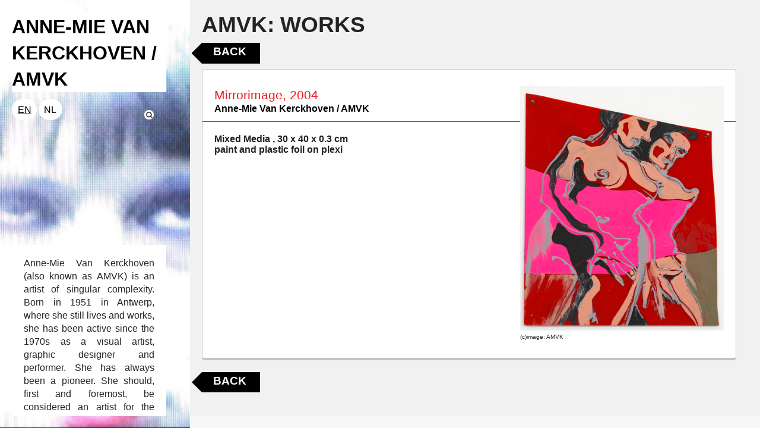

--- FILE ---
content_type: text/html; charset=utf-8
request_url: https://amvk.ensembles.org/ensembles/amvk-works?item=17413
body_size: 1690
content:
<!DOCTYPE html>
<html lang="en">
<head>
  <meta charset="utf-8" />
  <meta name="viewport" content="width=device-width, initial-scale=1.0" />
  <title>Anne-Mie Van Kerckhoven / AMVK</title>
  <link rel="stylesheet" href="/rcrs/alt_general_old-2dee2cf24327c567e7ed6ff6c57fa62b6c82ca26f2129a516ff37fdb00291573.css" />
  <script src="/rcrs/alternative_design/general-1553bfaeaf5ba4bb3170a6b3b418952fa0c84af4417c90093fe6b82f9cb23b56.js"></script>
  <style>
    .main.columns.head {
      background-image: url("https://s3.amazonaws.com/mhka_ensembles_production/assets/public/000/033/179/large/AMVK_home.JPG?1475845458");
    }
  </style>
  <style>
    html *
{
   font-family: "Helvetica" !important;
}
  </style>
</head>

<body class="antialiased">
  <div class="off-canvas-wrap">
    <div class="inner-wrap">
      <div class="small-12 medium-4 large-3 columns main head">
        <section class="navigation">
          <h1><a href="/"><p>Anne-Mie Van Kerckhoven / AMVK</p></a></h1>
          
          <div class="language_switch clearfix"><a class="loc selected" href="/ensembles/amvk-works?item=17413&amp;locale=en"><span class="icon">EN</span></a><a class="loc " href="/ensembles/amvk-works?item=17413&amp;locale=nl"><span class="icon">NL</span></a><a class="loc searchbutton search expand-search"><img src="/rcrs/alternative_design/alt-search-705785ddee1e527721332f2202c7b84b5232c88fd7f4d837605123a7f7829f30.png" /></a></div>
          <form action='/search' method='GET'>
            <input class="input-field search-field " type="search" name='search_field' placeholder="Search ..." />
          </form>
        </section>
        <section class="bottom-magnet">
            <div class="white-panel intro" style="">
              <p style="text-align: justify;">Anne-Mie Van Kerckhoven (also known as AMVK) is an artist of singular complexity. Born in 1951 in Antwerp, where she still lives and works, she has been active since the 1970s as a visual artist, graphic designer and performer. She has always been a pioneer. She should, first and foremost, be considered an artist for the future. AMVK&rsquo;s practice is truly interdisciplinary.<br />
<br />
M HKA wants to introduce Anne-Mie Van Kerckhoven to a wider audience as an innovator of forms and interpreter of moods - as oxygen of the whole society.</p>

            </div>
          <div class="white-panel logos-wrapper ">
            <div class="collaborators"><span class="logo spons" style="background-image:url(https://amvk.ensembles.org/rcrs/alternative_design/logo_partners1-6165d5f5853a7c6ab0d88669b85148c3adcc106cb7d29bf9f94355bd0a87c1b6.png); "><a target="blank" alt="M HKA" href="http://www.muhka.be/"></a></span></div>
          </div>
        </section>
      </div>
      <div class="small-12 medium-8 large-9 main columns detail">
  <div class="content">
    <h2>AMVK: Works</h2>
    <div class="object-container">
      <div class="button-container">
        <a class="close-button" href="https://amvk.ensembles.org/">Back</a>
      </div>

        <div class="items-details-container" >
          
<div data-item-id=17413 class="item-details">
  <div class="info-container clearfix">
    
    <div class='picture'>
      <a title="&amp;#169;image: AMVK" class="picture-link magnific-popup-image" href="https://s3.amazonaws.com/mhka_ensembles_production/assets/public/000/038/255/large/20040000H_kl.jpg?1510925824"><img src="https://s3.amazonaws.com/mhka_ensembles_production/assets/public/000/038/255/medium_640/20040000H_kl.jpg?1510925824" /></a>
      <small>(c)image: AMVK</small>
    </div>
    <div class= "summary" >
      <div class="summary-header">
        <h5>
          Mirrorimage, 2004
        </h5>
        
        <div class="item-actor_links"><a href="/actors/anne-mie-van-kerckhoven">Anne-Mie Van Kerckhoven / AMVK</a></div>
      </div>
      <div>
        Mixed Media
        , 30 x 40 x 0.3 cm
      </div>
      <div>
        paint and plastic foil on plexi
      </div>
    </div>
    <div class="description">
</div>    <div class="assets-container"></div>

  </div>
</div>

        </div>

      <div class="button-container">
        <a class="close-button" href="https://amvk.ensembles.org/">Back</a>
      </div>

    </div>
  </div>
</div>

    </div>
  </div>

      <script>
//<![CDATA[

        (function(i,s,o,g,r,a,m){i['GoogleAnalyticsObject']=r;i[r]=i[r]||function(){
  (i[r].q=i[r].q||[]).push(arguments)},i[r].l=1*new Date();a=s.createElement(o),
  m=s.getElementsByTagName(o)[0];a.async=1;a.src=g;m.parentNode.insertBefore(a,m)
  })(window,document,'script','https://www.google-analytics.com/analytics.js','ga');

  ga('create', 'UA-101291088-1', 'auto');
  ga('send', 'pageview');

//]]>
</script></body>
</html>

